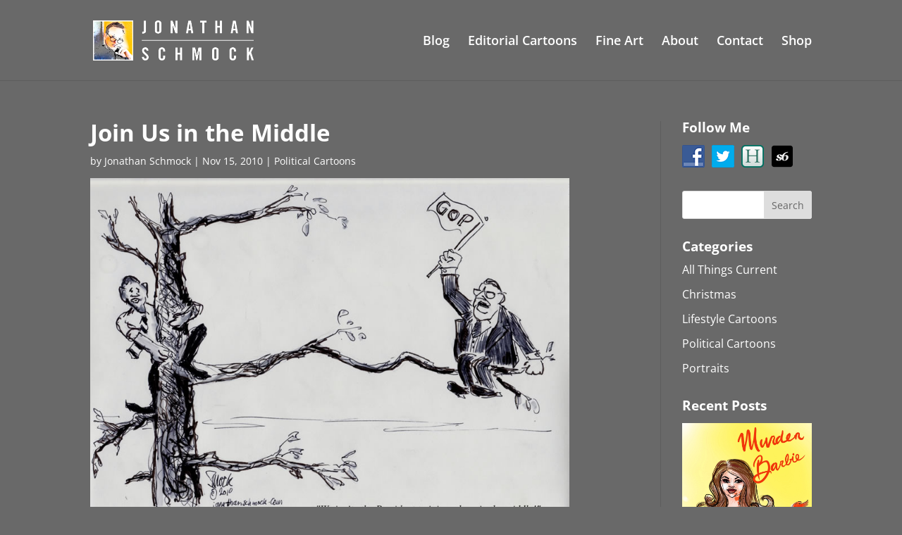

--- FILE ---
content_type: text/plain
request_url: https://www.google-analytics.com/j/collect?v=1&_v=j102&a=1279117258&t=pageview&_s=1&dl=https%3A%2F%2Fjonathanschmock.com%2Fjoin-us-in-the-middle%2F&ul=en-us%40posix&dt=Join%20Us%20in%20the%20Middle%20-%20Jonathan%20Schmock&sr=1280x720&vp=1280x720&_u=YEBAAAABAAAAAC~&jid=373675208&gjid=945610555&cid=1262698037.1769013884&tid=UA-98404077-1&_gid=1646952992.1769013884&_r=1&_slc=1&gtm=45He61g1n81PJHGCLTza200&gcd=13l3l3l3l1l1&dma=0&tag_exp=103116026~103200004~104527906~104528501~104684208~104684211~104869650~105391252~115495938~115938465~115938468~117041587&z=2005696015
body_size: -452
content:
2,cG-9LLH7G6EL0